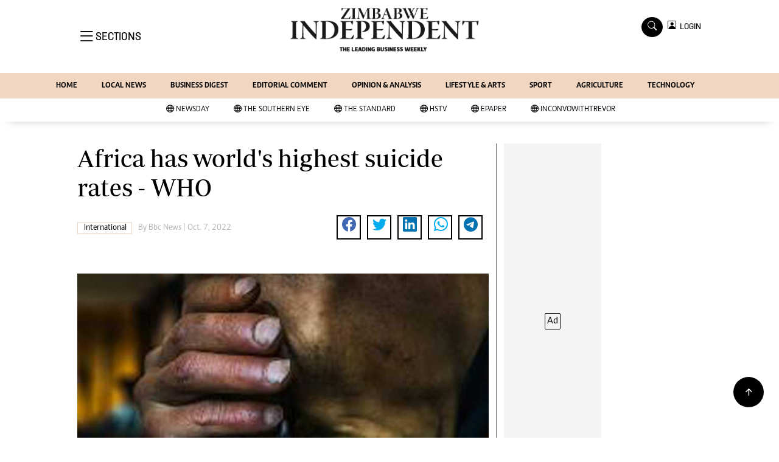

--- FILE ---
content_type: text/html; charset=UTF-8
request_url: https://staging.thestandard.co.zw/theindependent/international/article/200001644/africa-has-worlds-highest-suicide-rates-who
body_size: 12077
content:
<html lang="en">
<head>
<meta charset="utf-8">
<title>  Africa has world's highest suicide rates - WHO - The Zimbabwe Independent
  </title>
<meta content="width=device-width, initial-scale=1.0" name="viewport">
<meta name="theme-color" content="#fff">
<meta name="developer:name" content="Omari Erick">
<meta name="developer:email" content="omarica2006@gmail.com">
<meta name="developer:phone" content="+254728283148">
<meta name="robots" content="index,follow" />
<meta name="copyright" content="The Zimbabwe Independent" />

<link href="https://staging.thestandard.co.zw/theindependent/assets/images/fav.png" rel="icon">
<link rel="canonical" href="https://www.newsday.co.zw/theindependent/international/article/200001644/africa-has-worlds-highest-suicide-rates-who"/>
  
<link rel="amphtml" href="https://www.newsday.co.zw/theindependent/amp/international/article/200001644/africa-has-worlds-highest-suicide-rates-who"/>
<meta name="keywords" content="World Health Organization;Matshidiso Moeti;World Mental Health Day" />
<meta name="author" content="Bbc News "/>
<meta name="description" content="In a statement , the agency said Africa is home to six of the 10 countries with the highest suicide rates globally." />
<link rel="image_src" href="https://cdn.thestandard.co.zw/images/southerneye/uploads/2022/10/el01zmrqgdwU0Q8q7hOZAr6aePRI3kkUMmE5X7vb.jpg">
<meta name="twitter:card" content="summary_large_image" />
<meta name="twitter:site" content="@Zimindependent" />
<meta name="twitter:creator" content="@Zimindependent" />
<meta property="twitter:title" content="Africa has world&#039;s highest suicide rates - WHO" />
<meta property="twitter:description" content="Africa has world&#039;s highest suicide rates - WHO" />
<meta property="twitter:url" content="https://www.newsday.co.zw/theindependent/international/article/200001644/africa-has-worlds-highest-suicide-rates-who" />
<meta property="twitter:image" content="https://cdn.thestandard.co.zw/images/southerneye/uploads/2022/10/el01zmrqgdwU0Q8q7hOZAr6aePRI3kkUMmE5X7vb.jpg" />
<meta property="og:type" content="website" />
<meta property="fb:app_id" content="2455582164830848" />
<meta property="og:title" content="Africa has world's highest suicide rates - WHO" />
<meta property="og:description" content="Africa has world's highest suicide rates - WHO" />
<meta property="og:site_name" content="The Zimbabwe Independent" />
<meta property="og:url" content="https://www.newsday.co.zw/theindependent/international/article/200001644/africa-has-worlds-highest-suicide-rates-who">
<meta property="og:image" content="https://cdn.thestandard.co.zw/images/southerneye/uploads/2022/10/el01zmrqgdwU0Q8q7hOZAr6aePRI3kkUMmE5X7vb.jpg" />
<meta property="og:image:secure_url" content="https://cdn.thestandard.co.zw/images/southerneye/uploads/2022/10/el01zmrqgdwU0Q8q7hOZAr6aePRI3kkUMmE5X7vb.jpg" />
<script type="application/ld+json">
{
    "@context": "http://schema.org",
    "@type": "NewsArticle",
	"@id":"https://www.newsday.co.zw/theindependent/international/article/200001644/africa-has-worlds-highest-suicide-rates-who",
    "mainEntityOfPage":"https://www.newsday.co.zw/theindependent/international/article/200001644/africa-has-worlds-highest-suicide-rates-who",
    "headline": "Africa has world&#039;s highest suicide rates - WHO",
	"publisher":{"name":"The Zimbabwe Independent","url":"https://www.newsday.co.zw/theindependent/","logo":{"@type":"ImageObject","url":"http://staging.thestandard.co.zw/theindependent/assets/images/logo.png","width":190,"height":60},"sameAs":["https://www.facebook.com/Zimindependent/","https://twitter.com/Zimindependent?lang=en"],"@type":"Organization","@context":"http://schema.org"},
    "image": {
        "@type": "ImageObject",
        "url": "https://cdn.thestandard.co.zw/images/southerneye/uploads/2022/10/el01zmrqgdwU0Q8q7hOZAr6aePRI3kkUMmE5X7vb.jpg",
        "height": 240,
        "width": 320
    },
    "datePublished": "Oct. 7, 2022",
    "dateModified": "Oct. 7, 2022",
    "author": {
        "@type": "Person",
        "name": "Bbc News ",
        "url":"http://staging.thestandard.co.zw/theindependent/author/5225/bbc-news"
    },
    "description": "In a statement , the agency said Africa is home to six of the 10 countries with the highest suicide rates globally."
}

    </script>

    <script type="application/ld+json">
        {
            "@context": "http://schema.org",
            "@type": "BreadcrumbList",
            "itemListElement": [{
                "@type": "ListItem",
                "position": 1,
                "name": "Home",
                "item": "https://www.newsday.co.zw/theindependent"
            }, {
                "@type": "ListItem",
                "position": 2,
                "name": "International",
                "item": "http://staging.thestandard.co.zw/theindependent/category/3096224744078438/international"
            }, {
                "@type": "ListItem",
                "position": 3,
                "name": "Africa has world's highest suicide rates - WHO",
                "item": "https://www.newsday.co.zw/theindependent/international/article/200001644/africa-has-worlds-highest-suicide-rates-who"
            }]
        }
    </script>

 
 <link href="https://cdn.jsdelivr.net/npm/bootstrap-icons@1.4.1/font/bootstrap-icons.css" rel="stylesheet">


    <!-- Libraries Stylesheet -->
    <link href="https://staging.thestandard.co.zw/theindependent/assets/css/owl.carousel.min.css" rel="stylesheet">
    <link href="https://staging.thestandard.co.zw/theindependent/assets/css/owl.theme.default.min.css" rel="stylesheet">
    <link href="https://staging.thestandard.co.zw/theindependent/assets/css/bootstrap.min.css" rel="stylesheet">
    <link href="https://staging.thestandard.co.zw/theindependent/assets/css/style.css?v1114" rel="stylesheet">
   <script async id="ebx" src="//applets.ebxcdn.com/ebx.js"></script>

 <!-- Google Tag Manager -->
<script>(function(w,d,s,l,i){w[l]=w[l]||[];w[l].push({'gtm.start':
new Date().getTime(),event:'gtm.js'});var f=d.getElementsByTagName(s)[0],
j=d.createElement(s),dl=l!='dataLayer'?'&l='+l:'';j.async=true;j.src=
'https://www.googletagmanager.com/gtm.js?id='+i+dl;f.parentNode.insertBefore(j,f);
})(window,document,'script','dataLayer','GTM-PSM2T3V');</script>
<!-- End Google Tag Manager -->

<!-- Google tag (gtag.js) -->
<script async src="https://www.googletagmanager.com/gtag/js?id=G-4NLQ9GNSG1">
</script>
<script>
  window.dataLayer = window.dataLayer || [];
  function gtag(){dataLayer.push(arguments);}
  gtag('js', new Date());

  gtag('config', 'G-4NLQ9GNSG1');
</script>
<!-- Google tag (gtag.js) The independent -->
<script async src="https://www.googletagmanager.com/gtag/js?id=G-KW5T5V5FXG"></script>
<script>
  window.dataLayer = window.dataLayer || [];
  function gtag(){dataLayer.push(arguments);}
  gtag('js', new Date());

  gtag('config', 'G-KW5T5V5FXG');
</script>



<script async src="https://securepubads.g.doubleclick.net/tag/js/gpt.js"></script>
<script>
  window.googletag = window.googletag || {cmd: []};
  googletag.cmd.push(function() {
      googletag.enableServices();
  });
</script>
  

<script async src="https://app.dynatondata.com/bid/js/6864e1449fb85db37d20e091"></script>



<!--
<script async src="https://pagead2.googlesyndication.com/pagead/js/adsbygoogle.js?client=ca-pub-5185228015030174"
     crossorigin="anonymous"></script>!-->
<style type="text/css">
.border-thick-bottom{
  border-bottom: 4px solid #f1d7c1!important; 
}

</style>

    <style type="text/css">

      
		.navbar .megamenu{ padding: 1rem; }
		/* ============ desktop view ============ */
		@media  all and (min-width: 992px) {
			
			.navbar .has-megamenu{position:static!important;}
			.navbar .megamenu{left:0; right:0; width:100%; margin-top:0;  }
			
		}	
		/* ============ desktop view .end// ============ */


		/* ============ mobile view ============ */
		@media(max-width: 991px){
			.navbar.fixed-top .navbar-collapse, .navbar.sticky-top .navbar-collapse{
				overflow-y: auto;
				max-height: 90vh;
				margin-top:10px;
			}
		}
		/* ============ mobile view .end// ============ */
    .fader{
      -webkit-mask-image: linear-gradient(to bottom, black 50%, transparent 100%);
  mask-image: linear-gradient(to bottom, black 50%, transparent 100%);
  height:  100px;
  width: 100%;
     }
     body{
   padding:0!important;
   background:#FFF!important;
 }
 .sticky-top{
   background:#FFF;
 }
	</style>
<script async src="https://securepubads.g.doubleclick.net/tag/js/gpt.js"></script>
<script>
  window.googletag = window.googletag || {cmd: []};
  </script>
    
<script>
   
  googletag.cmd.push(function() {

    
    googletag.defineSlot('/13427547/N-ARTICLE-1', [[728,90],[728,90]], 'div-gpt-ad-1661246079529-0').addService(googletag.pubads());
    googletag.defineSlot('/13427547/N-ARTICLE-2', [[300, 250],[300,600]], 'div-gpt-ad-1661246137862-0').addService(googletag.pubads());
    googletag.defineSlot('/13427547/N-ARTICLE-3', [[300, 250],[728,90]], 'div-gpt-ad-1661246195455-0').addService(googletag.pubads());
    googletag.defineSlot('/13427547/N-ARTICLE-4', [[300,250],[728,90]] ,'div-gpt-ad-1661246237662-0').addService(googletag.pubads());
    googletag.defineSlot('/13427547/N-ARTICLE-5', [[300, 250],[728,90]] ,'div-gpt-ad-1661246424409-0').addService(googletag.pubads());
    googletag.defineSlot('/13427547/N-ARTICLE-6', [[300, 250],[728,90]] ,'div-gpt-ad-1661246464747-0').addService(googletag.pubads());
     
    	googletag.defineSlot('/3407884/Ureka_Supply_newsday.co.zw_Catfish_1x1_220424', [1, 1], 'div-gpt-ad-1713779707842-0').addService(googletag.pubads());
	googletag.defineSlot('/3407884/Ureka_Supply_newsday.co.zw_InFlowMB_1x1_220424', [1, 1], 'div-gpt-ad-1713779325254-0').addService(googletag.pubads());
	//googletag.defineSlot('/3407884/Ureka_Supply_newsday.co.zw_Interstitial_1x1_220424', [1, 1], 'div-gpt-ad-1713780082855-0').addService(googletag.pubads());
	googletag.defineSlot('/3407884/Ureka_Supply_newsday.co.zw_InpageMB_1x1_220424', [1, 1], 'div-gpt-ad-1713779579013-0').addService(googletag.pubads());

    googletag.pubads().enableSingleRequest();
    googletag.enableServices();
  });
  </script>

<script>
  window.googletag = window.googletag || {cmd: []};
  googletag.cmd.push(function() {
    googletag.defineSlot('/3407884/Ureka_Supply_newsday.co.zw_Outstream_1x1_280324', [1, 1], 'div-gpt-ad-1711626451117-0').addService(googletag.pubads());
    googletag.pubads().enableSingleRequest();
    googletag.enableServices();
  });
</script>
         


  <script>
 var anchorSlot =googletag.cmd.push(function() {
    googletag.defineOutOfPageSlot('/13427547/N-ANCHOR', googletag.enums.OutOfPageFormat.BOTTOM_ANCHOR).addService(googletag.pubads());
    googletag.pubads().enableSingleRequest();
    googletag.enableServices();
  });
</script>

 <script async src=https://cdn.afp.ai/ssp/sdk.js></script> 
  </head>
  <body>

 <!-- Google Tag Manager (noscript) -->
<noscript><iframe src="https://www.googletagmanager.com/ns.html?id=GTM-PSM2T3V"
height="0" width="0" style="display:none;visibility:hidden"></iframe></noscript>
<!-- End Google Tag Manager (noscript) -->




<!-- Topbar Start -->
<div class="px-5 d-none d-lg-block">
      <div class="row gx-0">
        <div class="col-lg-8 mb-2 mb-lg-0">
          <div id="myNav" class="overlay overflow-scroll">
            <a href="javascript:void(0)" class="closebtn" onclick="closeNav()">&times;</a>
            <div class="overlay-content">
              <div class="container">
                <div class="row">
                  <div class="col-12 col-md-3 boda-right">
                    <div class=" top-styling boda-bottom pt-3">
                      <img src="https://staging.thestandard.co.zw/theindependent/assets/images/logo.png" class="logo-style"> 
                      
                     <p>
                     AMH is an independent media house free from political ties or outside influence.
We have four newspapers: The Zimbabwe Independent, a business weekly published every Friday, The Standard, a weekly published every Sunday, and Southern and NewsDay, our daily newspapers. Each has an online edition.
    </p>
                      
                    </div>
                    <div class=" top-styling mt-2 boda-bottom mt-3">
                      <ul class="list-style-none">
                      <li><strong>Marketing</strong></li>
                      <li>Digital Marketing Manager:  <a href="/cdn-cgi/l/email-protection" class="__cf_email__" data-cfemail="27534a5253464a4546554667464b574f464a42434e46094448095d50">[email&#160;protected]</a></li>
                      <li>Tel: (04) 771722/3</li>
                      <li><strong>Online Advertising</strong></li>
                      <li><a href="/cdn-cgi/l/email-protection" class="__cf_email__" data-cfemail="0d49646a64796c614d6c617d656c606869646c236e6223777a">[email&#160;protected]</a></li>
                      <li><strong>Web Development</strong></li>
                      <li><a href="/cdn-cgi/l/email-protection" class="__cf_email__" data-cfemail="ed87808c8394888394889f88ad8c819d858c808889848cc38e82c3979a">[email&#160;protected]</a></li>
                      </ul>
                    </div>
                  </div>
                  <div class="col-12 col-md-9">
               


                    <div class="text-standard brands  mb-3 mt-3">NEWS & CURRENT AFFAIRS</div>
                    <div class="row">
                      <div class="col-12 col-md-4 boda-right">
                       
                        <ul class="justify-content-left  list-style-none   boda-bottom   row px-0">

                             
                           <li class="nav-item">
                            <a class="nav-link" href="https://staging.thestandard.co.zw/theindependent/category/81/international">
                              <i class="bi bi-chevron-right"></i>International</a>
                          </li>
                          
                           <li class="nav-item">
                            <a class="nav-link" href="https://staging.thestandard.co.zw/theindependent/category/82/about-us">
                              <i class="bi bi-chevron-right"></i>About Us</a>
                          </li>
                          
                           <li class="nav-item">
                            <a class="nav-link" href="https://staging.thestandard.co.zw/theindependent/category/83/business-digest">
                              <i class="bi bi-chevron-right"></i>Business Digest</a>
                          </li>
                          
                           <li class="nav-item">
                            <a class="nav-link" href="https://staging.thestandard.co.zw/theindependent/category/84/sport">
                              <i class="bi bi-chevron-right"></i>Sport</a>
                          </li>
                          
                           <li class="nav-item">
                            <a class="nav-link" href="https://staging.thestandard.co.zw/theindependent/category/85/politics">
                              <i class="bi bi-chevron-right"></i>Politics</a>
                          </li>
                          
                           <li class="nav-item">
                            <a class="nav-link" href="https://staging.thestandard.co.zw/theindependent/category/104/the-professional">
                              <i class="bi bi-chevron-right"></i>The Professional</a>
                          </li>
                          
                           <li class="nav-item">
                            <a class="nav-link" href="https://staging.thestandard.co.zw/theindependent/category/105/other">
                              <i class="bi bi-chevron-right"></i>Other</a>
                          </li>
                          
                           <li class="nav-item">
                            <a class="nav-link" href="https://staging.thestandard.co.zw/theindependent/category/22079/local-news">
                              <i class="bi bi-chevron-right"></i>Local News</a>
                          </li>
                          
                           <li class="nav-item">
                            <a class="nav-link" href="https://staging.thestandard.co.zw/theindependent/category/22167/newsday">
                              <i class="bi bi-chevron-right"></i>NewsDay</a>
                          </li>
                          
                           <li class="nav-item">
                            <a class="nav-link" href="https://staging.thestandard.co.zw/theindependent/category/22169/the-standard">
                              <i class="bi bi-chevron-right"></i>The Standard</a>
                          </li>
                          
                         

                        </ul>



                        <ul class="justify-content-left  list-style-none  boda-bottom      row px-0">

                             
                           <li class="nav-item">
                            <a class="nav-link" href="https://staging.thestandard.co.zw/theindependent/category/22644/politics">
                              <i class="bi bi-chevron-right"></i>Politics</a>
                          </li>
                          
                           <li class="nav-item">
                            <a class="nav-link" href="https://staging.thestandard.co.zw/theindependent/category/22645/videos">
                              <i class="bi bi-chevron-right"></i>Videos</a>
                          </li>
                          
                           <li class="nav-item">
                            <a class="nav-link" href="https://staging.thestandard.co.zw/theindependent/category/22646/sport">
                              <i class="bi bi-chevron-right"></i>Sport</a>
                          </li>
                          
                           <li class="nav-item">
                            <a class="nav-link" href="https://staging.thestandard.co.zw/theindependent/category/22647/opinion">
                              <i class="bi bi-chevron-right"></i>Opinion</a>
                          </li>
                          
                           <li class="nav-item">
                            <a class="nav-link" href="https://staging.thestandard.co.zw/theindependent/category/22648/letters">
                              <i class="bi bi-chevron-right"></i>Letters</a>
                          </li>
                          
                           <li class="nav-item">
                            <a class="nav-link" href="https://staging.thestandard.co.zw/theindependent/category/22649/entertainment">
                              <i class="bi bi-chevron-right"></i>Entertainment</a>
                          </li>
                          
                           <li class="nav-item">
                            <a class="nav-link" href="https://staging.thestandard.co.zw/theindependent/category/22650/cartoons">
                              <i class="bi bi-chevron-right"></i>Cartoons</a>
                          </li>
                          
                           <li class="nav-item">
                            <a class="nav-link" href="https://staging.thestandard.co.zw/theindependent/category/22651/business-digest">
                              <i class="bi bi-chevron-right"></i>Business Digest</a>
                          </li>
                          
                           <li class="nav-item">
                            <a class="nav-link" href="https://staging.thestandard.co.zw/theindependent/category/22652/international">
                              <i class="bi bi-chevron-right"></i>International</a>
                          </li>
                          
                           <li class="nav-item">
                            <a class="nav-link" href="https://staging.thestandard.co.zw/theindependent/category/22928/home">
                              <i class="bi bi-chevron-right"></i>Home</a>
                          </li>
                          
                         

                        </ul>





                      </div>
                      <div class="col-12 col-md-4">
                         
                        <ul class="justify-content-left list-style-none boda-bottom row px-0">
                                                    
                           <li class="nav-item">
                            <a class="nav-link" href="https://staging.thestandard.co.zw/theindependent/category/42125/copyright">
                              <i class="bi bi-chevron-right"></i>Copyright</a>
                          </li>
                          
                           <li class="nav-item">
                            <a class="nav-link" href="https://staging.thestandard.co.zw/theindependent/category/42127/privacy-policy">
                              <i class="bi bi-chevron-right"></i>Privacy Policy</a>
                          </li>
                          
                           <li class="nav-item">
                            <a class="nav-link" href="https://staging.thestandard.co.zw/theindependent/category/42129/about-us">
                              <i class="bi bi-chevron-right"></i>About Us</a>
                          </li>
                          
                           <li class="nav-item">
                            <a class="nav-link" href="https://staging.thestandard.co.zw/theindependent/category/42522/southern-eye">
                              <i class="bi bi-chevron-right"></i>Southern Eye</a>
                          </li>
                          
                           <li class="nav-item">
                            <a class="nav-link" href="https://staging.thestandard.co.zw/theindependent/category/45499/contacts">
                              <i class="bi bi-chevron-right"></i>Contacts</a>
                          </li>
                          
                           <li class="nav-item">
                            <a class="nav-link" href="https://staging.thestandard.co.zw/theindependent/category/47431/advertise-with-us">
                              <i class="bi bi-chevron-right"></i>Advertise with us</a>
                          </li>
                          
                           <li class="nav-item">
                            <a class="nav-link" href="https://staging.thestandard.co.zw/theindependent/category/53902/myclassifieds">
                              <i class="bi bi-chevron-right"></i>MyClassifieds</a>
                          </li>
                          
                           <li class="nav-item">
                            <a class="nav-link" href="https://staging.thestandard.co.zw/theindependent/category/56326/magazines">
                              <i class="bi bi-chevron-right"></i>Magazines</a>
                          </li>
                          
                           <li class="nav-item">
                            <a class="nav-link" href="https://staging.thestandard.co.zw/theindependent/category/56327/supplements">
                              <i class="bi bi-chevron-right"></i>Supplements</a>
                          </li>
                          
                           <li class="nav-item">
                            <a class="nav-link" href="https://staging.thestandard.co.zw/theindependent/category/61852/subscribe">
                              <i class="bi bi-chevron-right"></i>Subscribe</a>
                          </li>
                          
                        </ul>

                        
                        <ul class="justify-content-left  list-style-none   boda-bottom   row px-0">

                             
                           <li class="nav-item">
                            <a class="nav-link" href="https://staging.thestandard.co.zw/theindependent/category/66884/editorial-comment">
                              <i class="bi bi-chevron-right"></i>Editorial Comment</a>
                          </li>
                          
                           <li class="nav-item">
                            <a class="nav-link" href="https://staging.thestandard.co.zw/theindependent/category/66885/lifestyle-amp-arts">
                              <i class="bi bi-chevron-right"></i>Lifestyle &amp; Arts</a>
                          </li>
                          
                           <li class="nav-item">
                            <a class="nav-link" href="https://staging.thestandard.co.zw/theindependent/category/126249/elections-2013">
                              <i class="bi bi-chevron-right"></i>Elections 2013</a>
                          </li>
                          
                           <li class="nav-item">
                            <a class="nav-link" href="https://staging.thestandard.co.zw/theindependent/category/126678/business-buzz">
                              <i class="bi bi-chevron-right"></i>Business Buzz</a>
                          </li>
                          
                           <li class="nav-item">
                            <a class="nav-link" href="https://staging.thestandard.co.zw/theindependent/category/126757/financial">
                              <i class="bi bi-chevron-right"></i>Financial</a>
                          </li>
                          
                           <li class="nav-item">
                            <a class="nav-link" href="https://staging.thestandard.co.zw/theindependent/category/126758/book-of-zimbabwe-women">
                              <i class="bi bi-chevron-right"></i>Book of Zimbabwe Women</a>
                          </li>
                          
                           <li class="nav-item">
                            <a class="nav-link" href="https://staging.thestandard.co.zw/theindependent/category/126760/nmb-supplement">
                              <i class="bi bi-chevron-right"></i>NMB Supplement</a>
                          </li>
                          
                           <li class="nav-item">
                            <a class="nav-link" href="https://staging.thestandard.co.zw/theindependent/category/126761/banks-amp-banking">
                              <i class="bi bi-chevron-right"></i>Banks &amp; Banking</a>
                          </li>
                          
                           <li class="nav-item">
                            <a class="nav-link" href="https://staging.thestandard.co.zw/theindependent/category/127078/feature">
                              <i class="bi bi-chevron-right"></i>Feature</a>
                          </li>
                          
                           <li class="nav-item">
                            <a class="nav-link" href="https://staging.thestandard.co.zw/theindependent/category/127079/analysis">
                              <i class="bi bi-chevron-right"></i>Analysis</a>
                          </li>
                          
                         

                        </ul>
                     
                      </div>
                      <div class="col-12 col-md-4 boda-left">
                       
                      <div class="row">
                        <ul class="justify-content-left  list-style-none boda-bottom row px-0">
                                                   
                           <li class="nav-item">
                            <a class="nav-link" href="https://staging.thestandard.co.zw/theindependent/category/127590/economy">
                              <i class="bi bi-chevron-right"></i>Economy</a>
                          </li>
                          
                           <li class="nav-item">
                            <a class="nav-link" href="https://staging.thestandard.co.zw/theindependent/category/127596/profiles">
                              <i class="bi bi-chevron-right"></i>Profiles</a>
                          </li>
                          
                           <li class="nav-item">
                            <a class="nav-link" href="https://staging.thestandard.co.zw/theindependent/category/127626/economy">
                              <i class="bi bi-chevron-right"></i>Economy</a>
                          </li>
                          
                           <li class="nav-item">
                            <a class="nav-link" href="https://staging.thestandard.co.zw/theindependent/category/127635/mining">
                              <i class="bi bi-chevron-right"></i>Mining</a>
                          </li>
                          
                           <li class="nav-item">
                            <a class="nav-link" href="https://staging.thestandard.co.zw/theindependent/category/127636/manufacturing">
                              <i class="bi bi-chevron-right"></i>Manufacturing</a>
                          </li>
                          
                           <li class="nav-item">
                            <a class="nav-link" href="https://staging.thestandard.co.zw/theindependent/category/127637/telecoms">
                              <i class="bi bi-chevron-right"></i>Telecoms</a>
                          </li>
                          
                           <li class="nav-item">
                            <a class="nav-link" href="https://staging.thestandard.co.zw/theindependent/category/127641/tourism">
                              <i class="bi bi-chevron-right"></i>Tourism</a>
                          </li>
                          
                           <li class="nav-item">
                            <a class="nav-link" href="https://staging.thestandard.co.zw/theindependent/category/127673/agriculture">
                              <i class="bi bi-chevron-right"></i>Agriculture</a>
                          </li>
                          
                           <li class="nav-item">
                            <a class="nav-link" href="https://staging.thestandard.co.zw/theindependent/category/127733/zimind-at-20-edition">
                              <i class="bi bi-chevron-right"></i>Zimind@20 Edition</a>
                          </li>
                          
                           <li class="nav-item">
                            <a class="nav-link" href="https://staging.thestandard.co.zw/theindependent/category/127738/all-supplements">
                              <i class="bi bi-chevron-right"></i>All Supplements</a>
                          </li>
                          
                        </ul>
                         
                        <ul class="justify-content-left list-style-none  boda-bottom  row px-0">
                                                   
                           <li class="nav-item">
                            <a class="nav-link" href="https://staging.thestandard.co.zw/theindependent/category/127745/supplements">
                              <i class="bi bi-chevron-right"></i>Supplements</a>
                          </li>
                          
                           <li class="nav-item">
                            <a class="nav-link" href="https://staging.thestandard.co.zw/theindependent/category/127746/magazines">
                              <i class="bi bi-chevron-right"></i>Magazines</a>
                          </li>
                          
                           <li class="nav-item">
                            <a class="nav-link" href="https://staging.thestandard.co.zw/theindependent/category/127832/mining-journal">
                              <i class="bi bi-chevron-right"></i>Mining Journal</a>
                          </li>
                          
                           <li class="nav-item">
                            <a class="nav-link" href="https://staging.thestandard.co.zw/theindependent/category/127867/companies">
                              <i class="bi bi-chevron-right"></i>Companies</a>
                          </li>
                          
                           <li class="nav-item">
                            <a class="nav-link" href="https://staging.thestandard.co.zw/theindependent/category/127868/markets">
                              <i class="bi bi-chevron-right"></i>Markets</a>
                          </li>
                          
                           <li class="nav-item">
                            <a class="nav-link" href="https://staging.thestandard.co.zw/theindependent/category/127869/markets2">
                              <i class="bi bi-chevron-right"></i>Markets2</a>
                          </li>
                          
                           <li class="nav-item">
                            <a class="nav-link" href="https://staging.thestandard.co.zw/theindependent/category/127870/notices-amp-financials">
                              <i class="bi bi-chevron-right"></i>Notices &amp; Financials</a>
                          </li>
                          
                           <li class="nav-item">
                            <a class="nav-link" href="https://staging.thestandard.co.zw/theindependent/category/127871/careers">
                              <i class="bi bi-chevron-right"></i>Careers</a>
                          </li>
                          
                           <li class="nav-item">
                            <a class="nav-link" href="https://staging.thestandard.co.zw/theindependent/category/127888/editors-pick">
                              <i class="bi bi-chevron-right"></i>Editor`s Pick</a>
                          </li>
                          
                           <li class="nav-item">
                            <a class="nav-link" href="https://staging.thestandard.co.zw/theindependent/category/127889/editorial-comment">
                              <i class="bi bi-chevron-right"></i>Editorial Comment</a>
                          </li>
                          
                        </ul>

                        </div>


                      </div>


 



                    </div>







 











                     <div class="row boda-top">
                       
                       
                    </div>
                  </div>
                   
                     


      
                </div>
              </div>
            </div>
          </div>
          <div class="d-flex text-white top-article" style="font-size:15px;padding-left: 10px;cursor:pointer" onclick="openNav()">
          </div>
        </div>
      </div>
    </div>

<!-- Topbar End -->
 <div id="main">
      <!-- Navbar & Carousel Start -->










      <div class="skycraper col" style="position:absolute;top:4px;z-index:0!important;left:0">
    <div class="sticky-top" style="position:fixed;top:4px;z-index:0!important;left:0"> 
   
  </div>
  </div>















      <section class="ftco-section" style="z-index:2!important;position:relative;background:#FFF;">
        <div class="container">
          <div class="row justify-content-between">
            <div class="col-md-12 order-md-last">
              <div class="row">
                 <div class="col-md-4 desktop-only align-items-center">
                  <button class="openbtn open-display" onclick="openNav()">
                    <i class="bi bi-list hum-style"></i>
                    <span class="section-style">SECTIONS</span>
                  </button>
                </div>
                <div class="col-10 col-md-4 pt-2 desktop-only">
                  <a class="navbar-brand" href="https://staging.thestandard.co.zw/theindependent">
                    <img src="https://staging.thestandard.co.zw/theindependent/assets/images/logo.png" alt="The Zimbabwe Independent logo" class="w-100"> 
                  </a>
                </div>
                <div class="col-10 col-md-6 pt-2 mobile-only border-bottom">
                  <a class="navbar-brand" href="https://staging.thestandard.co.zw/theindependent">
                     <img src="https://staging.thestandard.co.zw/theindependent/assets/images/logo.png" class="w-100 pt-3"> 
                  </a>
                </div>
                <div class="col-2 col-md-6 mobile-only border-bottom" style="padding:3px">
                  <button class="navbar-toggler" type="button" data-bs-toggle="collapse" data-bs-target="#main_nav" data-bs-target="#navbarNav" aria-controls="navbarNav" aria-expanded="false" aria-label="Toggle navigation">
                    <i class="f-12 bi bi-list"></i>
                  </button>
                </div>
                          
                <div class="col-md-4 d-md-flex justify-content-end desktop-only   align-self-center">
                  <div class="search"></div>
                  <form action="#" class="searchform order-lg-last">
                    <div class="form-group d-flex justify-content-end align-items-baseline">
                      <div class="box" id="search">
                        <input type="text" placeholder="Type to search" class="search-box">
                        <span class="mx-2" onclick="closeSearch()" style="cursor: pointer;">x</span>
                      </div>
                      <a href="https://staging.thestandard.co.zw/theindependent/search" <span class=" search bi bi-search mx-2" onclick="openSearch1()" style="cursor: pointer;"></span>
</a>
                      
                    
                    <div class="dopdown1">
                      <a href="https://staging.thestandard.co.zw/theindependent/sso" class="dopbtn bi bi-person-square d-flex login"> &nbsp;&nbsp;LOGIN</a>
                     
                    </div>
                    
                  </form>
                </div>
              </div>
               <div class="row bg-newsday-dark mx-0">
                  <div class="d-flex  align-items-center justify-content-between login-border-bottom">
                    <div class="col-md-6 mobile-only">
                    </div>
                    <div class="col-md-6 mobile-only d-none">
                      
                   
                    
                    <div class="dopdown1 pt-2">
                      <a href="https://staging.thestandard.co.zw/theindependent/sso" class="dopbtn bi bi-person-square d-flex login"> &nbsp;&nbsp;LOGIN</a>
                     
                    </div>
                    

                    </div>
                  </div>
                </div>   
            </div>
          </div>
        </div>
       
      </section>
      <section> 
         <nav class="navbar navbar-expand-lg navbar-light  p-0 bg-newsday" style="z-index:3">
          <div class="align-items-baseline">
            <div class="ftco-navbar-light collapse bg-newsday navbar-collapse" id="main_nav">
              <div class="row bg-newday mx-0">
                <ul class="navbar-nav drop-menu desktop-only justify-content-end bg-newsday">
                  <li class="nav-item menu-mobile-border desktop-only">
                    <a href="https://staging.thestandard.co.zw/theindependent" class="nav-link desgin ">
                      <i class="bi bi-chevron-right"></i>HOME </a>
                  </li>
                  <li class="nav-item menu-mobile-border desktop-only">
                    <a href="https://staging.thestandard.co.zw/theindependent/category/22079/local-news" class="nav-link nairobian desgin ">
                      <i class="bi bi-chevron-right"></i>LOCAL NEWS</a>
                  </li>
                  <li class="nav-item menu-mobile-border desktop-only">
                    <a href="https://staging.thestandard.co.zw/theindependent/category/83/business-digest" class="nav-link nairobian desgin ">
                      <i class="bi bi-chevron-right"></i>BUSINESS DIGEST</a>
                  </li>
                  <li class="nav-item menu-mobile-border desktop-only">
                    <a href="https://staging.thestandard.co.zw/theindependent/category/66884/editorial-comment" class="nav-link nairobian desgin ">
                      <i class="bi bi-chevron-right"></i>EDITORIAL COMMENT</a>
                  </li>
                  <li class="nav-item menu-mobile-border desktop-only">
                    <a href="https://staging.thestandard.co.zw/theindependent/category/22647/opinion-and-analysis" class="nav-link desgin ">
                      <i class="bi bi-chevron-right"></i>OPINION & ANALYSIS</a>
                  </li>
                  <li class="nav-item menu-mobile-border desktop-only">
                    <a href="https://staging.thestandard.co.zw/theindependent/category/66885/lifestyle-and-arts" class="nav-link nairobian desgin ">
                      <i class="bi bi-chevron-right"></i>LIFESTYLE & ARTS</a>
                  </li>
                  <li class="nav-item menu-mobile-border desktop-only">
                    <a href="https://staging.thestandard.co.zw/theindependent/category/84/sport" class="nav-link nairobian desgin ">
                      <i class="bi bi-chevron-right"></i>SPORT</a>
                  </li>
                  <li class="nav-item menu-mobile-border desktop-only">
                    <a href="https://staging.thestandard.co.zw/theindependent/category/127673/agriculture" class="nav-link nairobian desgin ">
                      <i class="bi bi-chevron-right"></i>AGRICULTURE </a>
                  </li>

                  <li class="nav-item menu-mobile-border desktop-only">
                    <a href="https://staging.thestandard.co.zw/theindependent/category/127973/agriculture" class="nav-link nairobian desgin ">
                      <i class="bi bi-chevron-right"></i>TECHNOLOGY </a>
                  </li>

                  <!--<li class="nav-item menu-mobile-border desktop-only">
                    <a href="https://convowithtrevor.com/" class="nav-link nairobian desgin text-white">
                      <i class="bi bi-chevron-right"></i>InConvoWithTrevor</a>
                    </li>!-->
                </ul>
                
                <div class="row mx-0 my-4 px-4 d-md-none mobile-only ">

                
                
                    <div class="dopdown pt-0 pb-3">
                      <a href="https://staging.thestandard.co.zw/theindependent/sso" class="dopbtn bi bi-person-square d-flex login"> &nbsp;&nbsp;LOGIN</a>
                     
                    </div>
                    


                   <form class="d-flex">
                  <input class="form-control me-2" type="search" placeholder="Search" aria-label="Search">
                  <button class="btn btn-dark" type="submit">Search</button>
                </form>
                </div>
                  <div class="col p-0">
                  <ul class=" navbar-nav drop-menu">
                  <li class="nav-item menu-mobile-border mobile-only">
                    <a href="https://staging.thestandard.co.zw/theindependent" class="nav-link desgin ">
                      <i class="bi bi-chevron-right"></i>HOME </a>
                  </li>
                  <li class="nav-item menu-mobile-border mobile-only">
                    <a href="https://staging.thestandard.co.zw/theindependent/category/12/local-news" class="nav-link nairobian desgin ">
                      <i class="bi bi-chevron-right"></i>LOCAL NEWS</a>
                  </li>
                  <li class="nav-item menu-mobile-border mobile-only">
                    <a href="https://staging.thestandard.co.zw/theindependent/category/83/business-digest" class="nav-link nairobian desgin ">
                      <i class="bi bi-chevron-right"></i>BUSINESS DIGEST</a>
                  </li>
                  <li class="nav-item menu-mobile-border mobile-only">
                    <a href="https://staging.thestandard.co.zw/theindependent/category/66884/editorial-comment" class="nav-link nairobian desgin ">
                      <i class="bi bi-chevron-right"></i>EDITORIAL COMMENT</a>
                  </li>
                  <li class="nav-item menu-mobile-border mobile-only">
                    <a href="https://staging.thestandard.co.zw/theindependent/category/22647/opinion-and-analysis" class="nav-link desgin ">
                      <i class="bi bi-chevron-right"></i>OPINION & ANALYSIS</a>
                  </li>
                 
                  </ul>
                </div>
                <div class="col">
                  <ul class="navbar-nav  drop-menu">
                    
                  <li class="nav-item menu-mobile-border mobile-only">
                    <a href="https://staging.thestandard.co.zw/theindependent/category/66885/lifestyle-and-arts" class="nav-link nairobian desgin ">
                      <i class="bi bi-chevron-right"></i>LIFESTYLE & ARTS</a>
                  </li>
                  <li class="nav-item menu-mobile-border mobile-only">
                    <a href="https://staging.thestandard.co.zw/theindependent/category/84/sport" class="nav-link nairobian desgin ">
                      <i class="bi bi-chevron-right"></i>SPORT</a>
                  </li>
                  <li class="nav-item menu-mobile-border mobile-only">
                    <a href="https://staging.thestandard.co.zw/theindependent/category/127673/agriculture" class="nav-link nairobian desgin ">
                      <i class="bi bi-chevron-right"></i>AGRICULTURE </a>
                  </li>

                  <li class="nav-item menu-mobile-border mobile-only">
                    <a href="https://staging.thestandard.co.zw/theindependent/category/127973/agriculture" class="nav-link nairobian desgin ">
                      <i class="bi bi-chevron-right"></i>TECHNOLOGY </a>
                  </li>

                  <li class="nav-item menu-mobile-border mobile-only">
                    <a href="https://convowithtrevor.com/" class="nav-link nairobian desgin text-white">
                      <i class="bi bi-chevron-right"></i>InConvoWithTrevor</a>
                  </li>
                  </ul>
                </div>



              </div>
            </div>
          </div>
        </nav>



        <nav class="navbar navbar-expand-lg navbar-light navborder-live p-0 ">
          <div class="container-fluid align-items-baseline p-0">
            <div class="ftco-navbar-light justify-content-center collapse navbar-collapse" id="main_nav">
              <div class="row">
                <ul class=" navbar-nav drop-menu">
                  
                
                <li class="nav-item menu-mobile-border">
                    <a href="https://newsday.co.zw/" class="nav-link desgin nav-live text-dark">
                      <i class="bi bi-globe"></i>
                      <span class="live-style-eve"></span>NewsDay</a>
                  </li>
                  <li class="nav-item menu-mobile-border">
                    <a href="https://newsday.co.zw/southerneye" class="nav-link desgin nav-live text-dark">
                      <i class="bi bi-globe"></i>
                      <span class="live-style-eve"></span>The Southern Eye</a>
                  </li>
                  <li class="nav-item menu-mobile-border">
                    <a href="https://newsday.co.zw/thestandard" class="nav-link desgin nav-live text-dark">
                      <i class="bi bi-globe"></i>
                      <span class="live-style-eve"></span>The Standard</a>
                  </li>
                  <li class="nav-item menu-mobile-border">
                    <a href="https://www.hstv.co.zw" class="nav-link desgin nav-live text-dark">
                      <i class="bi bi-globe"></i>
                      <span class="live-style-eve"></span>HSTV</a>
                  </li>
                  <li class="nav-item menu-mobile-border">
                    <a href="https://epaper.newsday.co.zw" class="nav-link desgin nav-live text-dark">
                      <i class="bi bi-globe"></i>
                      <span class="live-style-eve"></span>Epaper</a>
                  </li>				  
				   <li class="nav-item menu-mobile-border">
                    <a href="https://convowithtrevor.com/" class="nav-link desgin nav-live text-dark">
                      <i class="bi bi-globe"></i>
                      <span class="live-style-eve"></span>InConvoWithTrevor</a>
                  </li>
                </ul>
              </div>
            </div>
          </div>
        </nav>


      </section>












      <div class="skycraper col" style="position:absolute;top:4px;z-index:0!important;right:0">
    <div class="sticky-top" style="position:fixed;top:4px;z-index:0!important;right:0"> 
     
   
  </div>
  </div>













    </div>

<div id="fb-root"></div>
<script data-cfasync="false" src="/cdn-cgi/scripts/5c5dd728/cloudflare-static/email-decode.min.js"></script><script async defer crossorigin="anonymous" src="https://connect.facebook.net/en_GB/sdk.js#xfbml=1&version=v19.0&appId=2455582164830848" nonce="NTTYTfFb"></script>
<!-- /3407884/Ureka_Supply_newsday.co.zw_Catfish_1x1_220424 -->

<div id='div-gpt-ad-1713779707842-0'>

<script>

googletag.cmd.push(function() { googletag.display('div-gpt-ad-1713779707842-0'); });

</script>

</div>
<!-- /3407884/Ureka_Supply_newsday.co.zw_InFlowMB_1x1_220424 -->

<div id='div-gpt-ad-1713779325254-0'>

<script>

googletag.cmd.push(function() { googletag.display('div-gpt-ad-1713779325254-0'); });

</script>

</div>
<!-- /3407884/Ureka_Supply_newsday.co.zw_Interstitial_1x1_220424 -->
<!--
<div id='div-gpt-ad-1713780082855-0'>

<script>

googletag.cmd.push(function() { googletag.display('div-gpt-ad-1713780082855-0'); });

</script>
</div>-->
<!-- /3407884/Ureka_Supply_newsday.co.zw_InpageMB_1x1_220424 -->

<div id='div-gpt-ad-1713779579013-0'>

<script>

googletag.cmd.push(function() { googletag.display('div-gpt-ad-1713779579013-0'); });

</script>

</div>
<!-- /3407884/Ureka_Supply_newsday.co.zw_Outstream_1x1_280324 -->
<div id='div-gpt-ad-1711626451117-0'>
  <script>
    googletag.cmd.push(function() { googletag.display('div-gpt-ad-1711626451117-0'); });
  </script>
</div>
<section class="section-phase pt-3 pb-3">
  <div class="container">

  
  <!-- /13427547/N-ARICLE-1 -->
<div id='div-gpt-ad-1661246079529-0' class="ad">
  <script>
    googletag.cmd.push(function() { googletag.display('div-gpt-ad-1661246079529-0'); });
  </script>
</div>

<!-- /3407884/Ureka_Supply_newsday.co.zw_Outstream_1x1_280324 -->
<div id='div-gpt-ad-1711626451117-0'>
  <script>
    googletag.cmd.push(function() { googletag.display('div-gpt-ad-1711626451117-0'); });
  </script>
</div>


    <div class="row">  
      <div class="col-12 col-md-8">
        <div class="mb-4">
        
          <h1>Africa has world's highest suicide rates - WHO</h1>
            
          
          <div class="row justify-content-between align-items-baseline">
             <div class="col-12 col-md-6">
                <div class="d-flex align-items-baseline">
                <a href="https://staging.thestandard.co.zw/theindependent/category/3096224744078438/international"><div class="Category">International</div></a>
                   <small class="text-muted byline-margin"> By <a class="text-muted" href="https://staging.thestandard.co.zw/theindependent/author/5225/bbc-news">Bbc News</a>  | Oct. 7, 2022</small>
                </div>
             </div>
             <div class="col-12 col-md-6">
                <div class="d-flex pb-4 share-social mb-2">
                <a href="https://www.facebook.com/sharer.php?u=https://www.newsday.co.zw/theindependent/international/article/200001644/africa-has-worlds-highest-suicide-rates-who"
                    <i class="bi bi-facebook social-icon-top facebook"></i>
</a>
                    <a href="https://twitter.com/share?url=https://www.newsday.co.zw/theindependent/international/article/200001644/africa-has-worlds-highest-suicide-rates-who&hashtags=&text=Africa has world&#039;s highest suicide rates - WHO"
                    <i class="bi bi-twitter social-icon-top twitter"></i>
                      </a>
                      <a href="https://www.linkedin.com/shareArticle?url=https://www.newsday.co.zw/theindependent/international/article/200001644/africa-has-worlds-highest-suicide-rates-who&amp;title=Africa has world&#039;s highest suicide rates - WHO&amp;summary=In a statement , the agency said Africa is home to six of the 10 countries with the highest suicide rates globally.&amp;source=The Zimbabwe Independent"
                    <i class="bi bi-linkedin social-icon-top linkedin"></i>
                     </a>
                    <!--<i class="bi bi-youtube social-icon-top youtube"></i>!-->
                    <a href="whatsapp://send?text=Africa has world&#039;s highest suicide rates - WHO–https://www.newsday.co.zw/theindependent/international/article/200001644/africa-has-worlds-highest-suicide-rates-who&amp;utm-source=whatsapp&amp;utm-medium=share&amp;utm-campaign=Africa has world&#039;s highest suicide rates - WHO"
                    <i class="bi bi-whatsapp social-icon-top twitter"></i>
</a>
                    <a href="https://telegram.me/share/url?url=https://www.newsday.co.zw/theindependent/international/article/200001644/africa-has-worlds-highest-suicide-rates-who&hashtags=&text=Africa has world&#039;s highest suicide rates - WHO"
                    <i class="bi bi-telegram social-icon-top linkedin"></i>
</a>
                    
                    
                </div>
             </div>
          </div>
          
         </div>

         <div class="content-body">
         
         
         <img data-src="https://cdn.thestandard.co.zw/images/southerneye/uploads/2022/10/el01zmrqgdwU0Q8q7hOZAr6aePRI3kkUMmE5X7vb.jpg"    width="800" height="500"  class="w-100 style-image-article lazily">
         <div class="mb-3 top-article boda-bottom caption-style">
                     File pic
                   </div> 
          
           
         
         <p data-reactid=".7ltp40davc.0.2.0.0.1.0.$lx-commentary.$lx-commentary.2.0.1.1.1:$post-63400e03e5f7325d62a03121.0.6.0.0:$post_0">The World Health Organization says Africa has the highest rate of people dying by suicide in the world.</p>
<p data-reactid=".7ltp40davc.0.2.0.0.1.0.$lx-commentary.$lx-commentary.2.0.1.1.1:$post-63400e03e5f7325d62a03121.0.6.0.0:$post_1">In a statement , the agency said Africa is home to six of the 10 countries with the highest suicide rates globally.</p><p><div id='div-gpt-ad-1661246195455-0' class='ad'><script>googletag.cmd.push(function() { googletag.display('div-gpt-ad-1661246195455-0'); });</script></div></p>
<p data-reactid=".7ltp40davc.0.2.0.0.1.0.$lx-commentary.$lx-commentary.2.0.1.1.1:$post-63400e03e5f7325d62a03121.0.6.0.0:$post_2">The continent is said to have one psychiatrist for every 500,000 inhabitants - 100 times less than the WHO recommendation.</p>
<p data-reactid=".7ltp40davc.0.2.0.0.1.0.$lx-commentary.$lx-commentary.2.0.1.1.1:$post-63400e03e5f7325d62a03121.0.6.0.0:$post_3">Around 11 people per 100,000 per year die by suicide in the African region, higher than the global average of nine per 100,000 people, the WHO says.</p>
<p data-reactid=".7ltp40davc.0.2.0.0.1.0.$lx-commentary.$lx-commentary.2.0.1.1.1:$post-63400e03e5f7325d62a03121.0.6.0.0:$post_4">Mental health problems account for up to 11% of the risk factors associated with suicide, it continued.</p><p><div id='div-gpt-ad-1661246237662-0' class='ad'><script>googletag.cmd.push(function() { googletag.display('div-gpt-ad-1661246237662-0'); });</script></div></p>
<p data-reactid=".7ltp40davc.0.2.0.0.1.0.$lx-commentary.$lx-commentary.2.0.1.1.1:$post-63400e03e5f7325d62a03121.0.6.0.0:$post_5">The agency added that mental health workers are mostly located in urban areas on the continent.</p>
<p data-reactid=".7ltp40davc.0.2.0.0.1.0.$lx-commentary.$lx-commentary.2.0.1.1.1:$post-63400e03e5f7325d62a03121.0.6.0.0:$post_6">The WHO Regional Director for Africa, Matshidiso Moeti, said suicide was a major public health problem, although prevention is rarely a priority in national health programs.</p>
<p data-reactid=".7ltp40davc.0.2.0.0.1.0.$lx-commentary.$lx-commentary.2.0.1.1.1:$post-63400e03e5f7325d62a03121.0.6.0.0:$post_7">The organisation has now launched a social media suicide prevention campaign in the continent to raise awareness and encourage action.</p><ul class="list-group border-thick px-0  pb-2 my-4"><div class="brand-title d-flex mt-3 mb-3 col-md-12"><span class="bg-latest"></span><h3><span class="links text-dark">Keep Reading</span></h3></div><li class="list-group-item list-group-item-action f-600"><i class="bi bi-chevron-right"></i> <a class="" href="https://www.southerneye.co.zw/international/article/200001644/africa-has-worlds-highest-suicide-rates-who">Africa has world's highest suicide rates - WHO</a></li><li class="list-group-item list-group-item-action f-600"><i class="bi bi-chevron-right"></i> <a class="" href="https://www.newsday.co.zw/local-news/article/200001815/experts-bemoan-shortage-of-mental-healthcare-professionals">Experts bemoan shortage of mental healthcare professionals</a></li><li class="list-group-item list-group-item-action f-600"><i class="bi bi-chevron-right"></i> <a class="" href="https://www.newsday.co.zw/international/article/200001865/gambia-police-link-child-deaths-to-cough-syrup-imported-by-us-firm">Gambia police link child deaths to cough syrup imported by U.S. firm</a></li><li class="list-group-item list-group-item-action f-600"><i class="bi bi-chevron-right"></i> <a class="" href="https://www.newsday.co.zw/amh-voices/article/200002022/drug-induced-mental-health-cases-overwhelm-zpcs-institutions">Drug induced mental health cases overwhelm ZPCS institutions</a></li></ul>
<p data-reactid=".7ltp40davc.0.2.0.0.1.0.$lx-commentary.$lx-commentary.2.0.1.1.1:$post-63400e03e5f7325d62a03121.0.6.0.0:$post_8">The social media campaign was launched ahead of World Mental Health Day marked on 10 October.</p><p><div id='div-gpt-ad-1661246424409-0' class='ad'><script>googletag.cmd.push(function() { googletag.display('div-gpt-ad-1661246424409-0'); });</script></div></p>
<p data-reactid=".7ltp40davc.0.2.0.0.1.0.$lx-commentary.$lx-commentary.2.0.1.1.1:$post-63400e03e5f7325d62a03121.0.6.0.0:$post_9">The WHO aims to reach 10 million people across the continent.</p></p>

        
    
     <h4><span   class="links text-dark sub-title">Related Topics</span></h4>
<div class="row mx-0 mb-4">
<span class="keywords">
                <a href="https://staging.thestandard.co.zw/theindependent/topic/world-health-organization">  World Health Organization</a>
</span>
 <span class="keywords">
                <a href="https://staging.thestandard.co.zw/theindependent/topic/matshidiso-moeti">  Matshidiso Moeti</a>
</span>
 <span class="keywords">
                <a href="https://staging.thestandard.co.zw/theindependent/topic/world-mental-health-day">  World Mental Health Day</a>
</span>
 </div>

              </div>
              
<div class="row ">
                 <div class=" sub-title bg-share1 share-style px-2">
                    Share this article on social
                  </div>
                  <div class="col-12 col-md-6">
                <div class="d-flex pb-4 share-social-bottom mb-2">
                <a href="https://www.facebook.com/sharer.php?u=https://www.newsday.co.zw/theindependent/international/article/200001644/africa-has-worlds-highest-suicide-rates-who"
                    <i class="bi bi-facebook social-icon-top facebook"></i>
</a>
                    <a href="https://twitter.com/share?url=https://www.newsday.co.zw/theindependent/international/article/200001644/africa-has-worlds-highest-suicide-rates-who&hashtags=&text=Africa has world&#039;s highest suicide rates - WHO"
                    <i class="bi bi-twitter social-icon-top twitter"></i>
                      </a>
                      <a href="https://www.linkedin.com/shareArticle?url=https://www.newsday.co.zw/theindependent/international/article/200001644/africa-has-worlds-highest-suicide-rates-who&amp;title=Africa has world&#039;s highest suicide rates - WHO&amp;summary=In a statement , the agency said Africa is home to six of the 10 countries with the highest suicide rates globally.&amp;source=The Zimbabwe Independent"
                    <i class="bi bi-linkedin social-icon-top linkedin"></i>
                     </a>
                    <!--<i class="bi bi-youtube social-icon-top youtube"></i>!-->
                    <a href="whatsapp://send?text=Africa has world&#039;s highest suicide rates - WHO–https://www.newsday.co.zw/theindependent/international/article/200001644/africa-has-worlds-highest-suicide-rates-who&amp;utm-source=whatsapp&amp;utm-medium=share&amp;utm-campaign=Africa has world&#039;s highest suicide rates - WHO"
                    <i class="bi bi-whatsapp social-icon-top twitter"></i>
</a>
                    <a href="https://telegram.me/share/url?url=https://www.newsday.co.zw/theindependent/international/article/200001644/africa-has-worlds-highest-suicide-rates-who&hashtags=&text=Africa has world&#039;s highest suicide rates - WHO"
                    <i class="bi bi-telegram social-icon-top linkedin"></i>
</a>
                    
                    
                </div>
             </div>
              </div>
 <div class="mt-2">
 
			 			
<div class="fb-comments" data-href="https://www.newsday.co.zw/theindependent/international/article/200001644/africa-has-worlds-highest-suicide-rates-who" data-width="100%" data-numposts="10"></div>

<!--
              <div id="disqus_thread"></div>
<script>
    
    var disqus_config = function () {
    this.page.url ="https://www.newsday.co.zw/theindependent/international/article/200001644/africa-has-worlds-highest-suicide-rates-who";   
    this.page.identifier = 200001644
    };
    
    (function() {  
    var d = document, s = d.createElement('script');
    s.src = 'https://newsday-co-zw.disqus.com/embed.js';
    s.setAttribute('data-timestamp', +new Date());
    (d.head || d.body).appendChild(s);
    })();
</script>
<noscript>Please enable JavaScript to view the <a href="https://disqus.com/?ref_noscript">comments powered by Disqus.</a></noscript>
!-->





<script async src="https://pagead2.googlesyndication.com/pagead/js/adsbygoogle.js?client=ca-pub-5185228015030174"
     crossorigin="anonymous"></script>
<ins class="adsbygoogle"
     style="display:block"
     data-ad-format="autorelaxed"
     data-ad-client="ca-pub-5185228015030174"
     data-ad-slot="1660755087"></ins>
<script>
     (adsbygoogle = window.adsbygoogle || []).push({});
</script>










              <section class="bg-right-grey border-thick">
                <div class="container">
                   <div class="brand-title d-flex py-3 col-md-12 boda-bottom">
                   <span class="bg-latest"></span>
                   <h3><a href="#" class="links text-dark">Similar Articles</a></h3>
                </div>
                  <div class="row">
                    <div class="col-md-12">
                      <div class="featured-carousel owl-carousel">

                      
                        

                      </div>
                    </div>
                  </div>
                </div>
              </section>
              </div>
</div>

      <div class="col-12 col-md-4  boda-left">
        <div class="sticky-top ">
		 <ins data-slot="6864e162765d342d9b88d2fe"></ins>
        <div class="brand-title d-flex mb-3 col-md-12">
              <span class="bg-latest"></span>
              <h2><a href="#" class="links text-dark">Latest News</a></h2>
            </div>


 
   
                    <div class="boda-bottom">
        <a class="text-dark" href="https://www.theindependent.co.zw/local-news/article/200050470/schools-backyard-colleges-fight-over-learners">
          <img alt="Schools, backyard colleges fight over learners" data-src="https://cdn.thestandard.co.zw/images/theindependent/uploads/2026/01/VKy88E0NMzuYAY6kkx08X8QctXnP9oy6hBqJtOlE.jpg"  width="800" height="500"  class="w-100 style-image mb-3 lazily">
</a>
           
          <a class="text-dark" href="https://www.theindependent.co.zw/local-news/article/200050470/schools-backyard-colleges-fight-over-learners"> 
                    <div class="sub-title mb-2">
                     Schools, backyard colleges fight over learners
                    </div>
                        </a> 
                        <a href="https://staging.thestandard.co.zw/theindependent/category/22079/local-news"><div class="Category">Local News</div></a>
            <div class="row align-items-center">
              <div class="col-8 col-md-8">
                <small class="text-muted">By <a class="text-muted" href="https://staging.thestandard.co.zw/theindependent/author/5205/kenneth-nyangani">Kenneth Nyangani</a> </small>
              </div>
            <div class="col-4 col-md-4">
              <small class="text-muted float-right">2h ago</small>
            </div>
            </div>
        </div>
         
                   
    

        <div class="boda-bottom">
         
        <a class="text-dark" href="https://www.theindependent.co.zw/local-news/article/200050309/tungwarara-bags-lucrative-govt-contract-prevail-gets-exclusive-rights-sparking-monopoly-fears"> 
                    <div class="sub-title mb-2 pt-2">
                     Tungwarara bags lucrative govt contract… Prevail gets exclusive rights, sparking monopoly fears
                    </div>
                        </a> 
                        <a href="https://staging.thestandard.co.zw/theindependent/category/22079/local-news"><div class="Category">Local News</div></a>
            <div class="row align-items-center">
              <div class="col-8 col-md-8">
                <small class="text-muted">By <a class="text-muted" href="https://staging.thestandard.co.zw/theindependent/author/5234/freeman-makopa">Freeman Makopa</a> </small>
              </div>
            <div class="col-4 col-md-4">
              <small class="text-muted float-right">Jan. 9, 2026</small>
            </div>
            </div>
        </div>
                  


        <div class="boda-bottom">
         
        <a class="text-dark" href="https://www.theindependent.co.zw/local-news/article/200050310/15-digital-services-tax-brews-tension"> 
                    <div class="sub-title mb-2 pt-2">
                     15% digital services tax brews tension
                    </div>
                        </a> 
                        <a href="https://staging.thestandard.co.zw/theindependent/category/22079/local-news"><div class="Category">Local News</div></a>
            <div class="row align-items-center">
              <div class="col-8 col-md-8">
                <small class="text-muted">By <a class="text-muted" href="https://staging.thestandard.co.zw/theindependent/author/5234/freeman-makopa">Freeman Makopa</a> </small>
              </div>
            <div class="col-4 col-md-4">
              <small class="text-muted float-right">Jan. 9, 2026</small>
            </div>
            </div>
        </div>
                  


        <div class="boda-bottom">
         
        <a class="text-dark" href="https://www.theindependent.co.zw/local-news/article/200050311/sa-hawks-probe-into-r11bn-zec-tender-still-active-as-zacc-clears-chivayo-without-telling-pretoria"> 
                    <div class="sub-title mb-2 pt-2">
                     SA Hawks’ probe into R1,1bn Zec tender still active … as Zacc ‘clears’ Chivayo without telling Pretoria
                    </div>
                        </a> 
                        <a href="https://staging.thestandard.co.zw/theindependent/category/22079/local-news"><div class="Category">Local News</div></a>
            <div class="row align-items-center">
              <div class="col-8 col-md-8">
                <small class="text-muted">By <a class="text-muted" href="https://staging.thestandard.co.zw/theindependent/author/5322/julia-ndlela">Julia Ndlela</a> and <a class="text-muted" href="https://staging.thestandard.co.zw/theindependent/author/5224/tinashe-kairiza">Tinashe Kairiza</a> </small>
              </div>
            <div class="col-4 col-md-4">
              <small class="text-muted float-right">Jan. 9, 2026</small>
            </div>
            </div>
        </div>
                  


        <div class="">
         
        <a class="text-dark" href="https://www.theindependent.co.zw/local-news/article/200050314/mutapa-investment-funds-first-financials-draw-mixed-feelings"> 
                    <div class="sub-title mb-2 pt-2">
                     Mutapa Investment Fund’s first financials draw mixed feelings
                    </div>
                        </a> 
                        <a href="https://staging.thestandard.co.zw/theindependent/category/22079/local-news"><div class="Category">Local News</div></a>
            <div class="row align-items-center">
              <div class="col-8 col-md-8">
                <small class="text-muted">By <a class="text-muted" href="https://staging.thestandard.co.zw/theindependent/author/5267/nhau-mangirazi">Nhau Mangirazi</a> and <a class="text-muted" href="https://staging.thestandard.co.zw/theindependent/author/5224/tinashe-kairiza">Tinashe Kairiza</a> </small>
              </div>
            <div class="col-4 col-md-4">
              <small class="text-muted float-right">Jan. 9, 2026</small>
            </div>
            </div>
        </div>
                  
  

         
      </div>
      </div>
  <section class="second pt-3 ">
   <div class="container border-thick  pt-3 pb-3">
    <div class="brand-title d-flex mb-3 col-md-12 pl-0">
      <span class="bg-latest"></span>
        <h2>
          <a href="#" class="links text-dark">Recommended Articles</a>
        </h2>
      </div>
    <div class="row">

       
    
                   
      
    </div>
   </div>
  </section>

    </div>
</section>
 
<section class="footer  border-thick" style="z-index:2!important;position:relative;background:#FFF;">
   <div class="container    pt-3 pb-3">
     <div class="row pb-4">
      
     <div class="col-12 col-md-4">
            <h3>GET OUR NEWSLETTER</h3>
            <p class="w-75">Subscribe to our newsletter and stay updated on the latest developments and special offers!</p>     
            <a href="https://staging.thestandard.co.zw/theindependent/subscribe" class="text-center newslettericon bg-dark text-white border-0 w-75" type="submit">SUBSCRIBE</a>
            
       </div>
        <div class="col-12 col-md-4 margin-moblie boda-left">
            <h3>CONNECT WITH US</h3>
            <div class="d-flex pb-4 mt-4 boda-bottom1 mb-2">
            <a href="https://www.facebook.com/newsdayzim/"> <img data-src="http://staging.thestandard.co.zw/theindependent/assets/images/fb.png" class="social-icon lazily"></a>
            <a href="https://twitter.com/NewsDayZimbabwe"><img data-src="http://staging.thestandard.co.zw/theindependent/assets/images/twitter.png" class="social-icon lazily"></a>
           <a href="https://www.instagram.com/newsdayzim/"> <img data-src="http://staging.thestandard.co.zw/theindependent/assets/images/instagram.png" class="social-icon lazily"></a>
           <a href="https://youtube.com/c/AlphaMediaLive"> <img data-src="http://staging.thestandard.co.zw/theindependent/assets/images/youtube.png" class="social-icon lazily"></a>
            </div>

            
<div class="row">
  <h4>SUPPORT INDEPENDENT JOURNALISM</h4>         
<a href='https://www.paynow.co.zw/Payment/BillPaymentLink/?q=aWQ9MTU0MTEmYW1vdW50PTAuMDAmYW1vdW50X3F1YW50aXR5PTAuMDAmbD0w'

target='_blank'><img src='https://www.paynow.co.zw/Content/Buttons/Medium_buttons/button_donate_medium.png'

    style='border:0' /></a>
    
</div>


</div>

            <div class="col-12 col-md-4 margin-moblie boda-left">
            
             <h3 class="pt-0">OTHER SITES</h3>
            <div class="d-flex pb-4 mt-4 mb-2 align-items-center">
         
            <ul class="footer-list">
            <li><a href="/">NewsDay</a></li>
              <li><a href="/theindependent">The Zimbabwe Independent</a></li>
              <li><a href="/thestandard">The Standard</a></li>
              <li><a href="/southerneye">The Southern Eye</a></li>
              <li><a href="/hstv">HSTV</a></li>
              </ul>
            
            </div>
             


       </div>
      </div>
    </div>
     <div class="container border-thick">
     <div class="row pb-4 mb-3">
       <nav class="navbar navbar-expand-lg navbar-light p-0 ">
          <div class="container-fluid align-items-baseline">
            <div class="ftco-navbar-light collapse navbar-collapse display" id="main-nav">
              <div class="row">
                  <ul class=" navbar-nav">
                    <li class="nav-item "><a href="https://staging.thestandard.co.zw/theindependent/about-us" class="nav-link grey">About Us</a></li>  
                    <li class="nav-item "><a href="https://staging.thestandard.co.zw/theindependent/contact-us" class="nav-link grey">Contact Us</a></li>  
                    <li class="nav-item "><a href="https://staging.thestandard.co.zw/theindependent/advertise" class="nav-link grey">Advertise</a></li>  
                    <li class="nav-item "><a href="https://staging.thestandard.co.zw/theindependent/subscribe" class="nav-link grey">Subscribe</a></li>  
                    <li class="nav-item "><a href="https://staging.thestandard.co.zw/theindependent/copyright" class="nav-link grey">Copyright</a></li>  
                    <li class="nav-item "><a href="https://staging.thestandard.co.zw/theindependent/disclaimer" class="nav-link grey">Disclaimer</a></li>    
                    <li class="nav-item "><a href="https://staging.thestandard.co.zw/theindependent/privacy-policy" class="nav-link grey">Privacy Policy</a></li>  
                    <li class="nav-item "><a href="https://staging.thestandard.co.zw/theindependent/terms-and-conditions" class="nav-link grey">Terms & Conditions</a></li>   
                  </ul>
              </div>
            </div>
          </div>
        </nav>
        <img data-src="http://staging.thestandard.co.zw/theindependent/assets/images/logo.png" class="width pt-4 lazily">
        <p class="nav-link grey pt-4">&copy2026. The Zimbabwe Independent. All rights reserved.</p> 
       </div>
       </div>
</section>
</div>
    <!-- JavaScript Libraries -->
    <a href="#" class="back-to-top d-flex align-items-center justify-content-center active"><i class="bi bi-arrow-up-short"></i></a>
    <script src="https://code.jquery.com/jquery-3.4.1.min.js"></script>
    <script async src="https://cdn.jsdelivr.net/npm/bootstrap@5.0.0/dist/js/bootstrap.bundle.min.js"></script>
    <!--<script src="https://cdnjs.cloudflare.com/ajax/libs/jquery.lazyload/1.9.1/jquery.lazyload.min.js"></script>
    !-->
    <!--<script src="http://staging.thestandard.co.zw/theindependent/assets/js/jquery.min.js"></script>!-->
    <script async src="https://staging.thestandard.co.zw/theindependent/assets/js/popper.js"></script>
    <script async src="https://staging.thestandard.co.zw/theindependent/assets/js/owl.carousel.min.js"></script>
    <!--<script src="http://staging.thestandard.co.zw/theindependent/assets/js/bootstrap.min.js"></script>!-->
    <script async src="https://staging.thestandard.co.zw/theindependent/assets/js/main.js"></script>

    <!-- The start top header Script -->
    <script>
      function openNav() {
        document.getElementById("myNav").style.height = "100%";
      }

      function closeNav() {
        document.getElementById("myNav").style.height = "0%";
      }
    </script>
    <!-- The end top header Script -->

    <!-- The start dropdown Script -->
    <script type="text/javascript">
      document.addEventListener("DOMContentLoaded", function(){
            /////// Prevent closing from click inside dropdown
            document.querySelectorAll('.dropdown-menu').forEach(function(element){
              element.addEventListener('click', function (e) {
                e.stopPropagation();
              });
            })
        }); 
      // DOMContentLoaded  end
    </script>
    <!-- The end dropdown Script -->
    <script>
      $(function(){
        // $("img.lazy").lazyload();
      });
    </script>
    <script type="text/javascript">
		document.addEventListener("DOMContentLoaded", function(){
			/////// Prevent closing from click inside dropdown
			document.querySelectorAll('.dropdown-menu').forEach(function(element){
				element.addEventListener('click', function (e) {
					e.stopPropagation();
				});
			})
		}); 
		// DOMContentLoaded  end
	</script>
      <!-- The start top header Script -->
    <script>
      function openSearch() {
        document.getElementById("search").style.display = "block";
      }

      function closeSearch() {
        document.getElementById("search").style.display = "none";
      }
    </script>
    

    
    <script>
    
      document.addEventListener("DOMContentLoaded", function() {
        let lazyloadImages = document.querySelectorAll("img.lazily");
        let lazyloadThrottleTimeout;

        function lazyload() {
          if(lazyloadThrottleTimeout) {
            clearTimeout(lazyloadThrottleTimeout);
          }
          lazyloadThrottleTimeout = setTimeout(function() {
            let scrollTop = window.pageYOffset;
            lazyloadImages.forEach(function(img) {
              if(img.offsetTop < (window.innerHeight + scrollTop)) {

              var image=new Image();
              image.src=img.dataset.src;
             image.onload=function(){
              img.src=img.dataset.src;
             }
              image.onerror=function(){
                img.src="https://www.newsday.co.zw/assets/images/alpha.png";
              }
                  
               // img.src = img.dataset.src;
                img.classList.remove('lazily');
              }
             
            });
            if(lazyloadImages.length == 0) {
               document.removeEventListener("scroll", lazyload);
               window.removeEventListener("resize", lazyload);
               window.removeEventListener("orientationChange", lazyload);
               
            }
          }, 20);
        }
        
	  	lazyload();
      document.addEventListener("scroll", lazyload);
      window.addEventListener("resize", lazyload);
      window.addEventListener("orientationChange", lazyload);

      
      });
      
 
   
        
        
    
    </script>

    <script async src="https://platform.twitter.com/widgets.js" charset="utf-8"></script>
<script async src="//www.instagram.com/embed.js"></script>

    <script src="https://staging.thestandard.co.zw/theindependent/js/enable-push.js?1768368812) }}" defer></script>

  <script defer src="https://static.cloudflareinsights.com/beacon.min.js/vcd15cbe7772f49c399c6a5babf22c1241717689176015" integrity="sha512-ZpsOmlRQV6y907TI0dKBHq9Md29nnaEIPlkf84rnaERnq6zvWvPUqr2ft8M1aS28oN72PdrCzSjY4U6VaAw1EQ==" data-cf-beacon='{"version":"2024.11.0","token":"6ecd12550047416582a72a6d9b88b292","r":1,"server_timing":{"name":{"cfCacheStatus":true,"cfEdge":true,"cfExtPri":true,"cfL4":true,"cfOrigin":true,"cfSpeedBrain":true},"location_startswith":null}}' crossorigin="anonymous"></script>
</body>
</html>
     

--- FILE ---
content_type: text/html; charset=utf-8
request_url: https://www.google.com/recaptcha/api2/aframe
body_size: 268
content:
<!DOCTYPE HTML><html><head><meta http-equiv="content-type" content="text/html; charset=UTF-8"></head><body><script nonce="_FTIwePXSjGR6ZCSoCUirg">/** Anti-fraud and anti-abuse applications only. See google.com/recaptcha */ try{var clients={'sodar':'https://pagead2.googlesyndication.com/pagead/sodar?'};window.addEventListener("message",function(a){try{if(a.source===window.parent){var b=JSON.parse(a.data);var c=clients[b['id']];if(c){var d=document.createElement('img');d.src=c+b['params']+'&rc='+(localStorage.getItem("rc::a")?sessionStorage.getItem("rc::b"):"");window.document.body.appendChild(d);sessionStorage.setItem("rc::e",parseInt(sessionStorage.getItem("rc::e")||0)+1);localStorage.setItem("rc::h",'1768368818239');}}}catch(b){}});window.parent.postMessage("_grecaptcha_ready", "*");}catch(b){}</script></body></html>